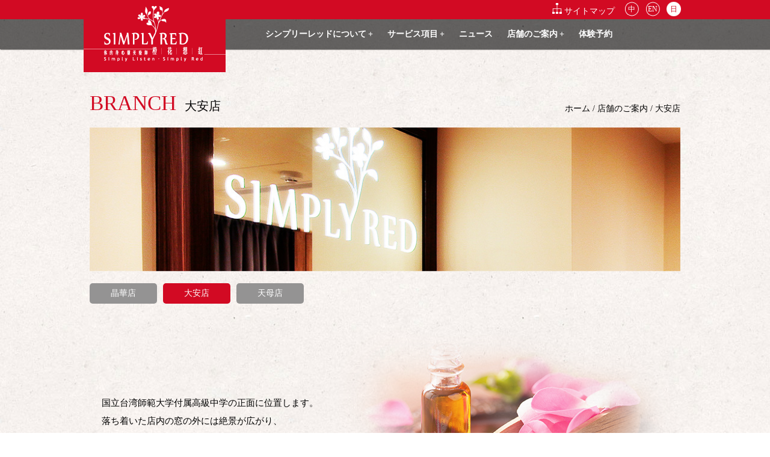

--- FILE ---
content_type: text/html; charset=UTF-8
request_url: https://www.simplyredspa.com/jap/stores/%E6%A9%99%E8%8A%B1%E6%83%B3%E7%B4%85%E5%A4%A7%E5%AE%89%E5%BA%97.html
body_size: 4618
content:
<!doctype html>
<html lang="ja">
<head>
<meta charset="UTF-8">
<meta name="viewport" content="width=device-width, initial-scale=1.0">
<meta http-equiv="X-UA-Compatible" content="IE=edge">
<title> 台北spaマッサージ館 – シンプリーレッドsimplyred大安店 </title>

<meta name="keywords" content="" />
<meta name="description" content="シンプリーレッドsimplyred大安店は、変化の激しい中にありながら、その本来の変わらぬ美しさがあります。場所は国立台湾師範大学付属高級中学の正面です（ローズマンション）。おすすめの台北SPAマッサージ館です。" />
<meta name="robots" content="all" />
<!-- Google Tag Manager -->
<script>(function(w,d,s,l,i){w[l]=w[l]||[];w[l].push({'gtm.start':
new Date().getTime(),event:'gtm.js'});var f=d.getElementsByTagName(s)[0],
j=d.createElement(s),dl=l!='dataLayer'?'&l='+l:'';j.async=true;j.src=
'https://www.googletagmanager.com/gtm.js?id='+i+dl;f.parentNode.insertBefore(j,f);
})(window,document,'script','dataLayer','GTM-PX8WF2B');</script>
<!-- End Google Tag Manager -->
<link rel="stylesheet" href="/jap/themes/simplyredspa/css/cms-index.css" type="text/css">
<link rel="stylesheet" href="/jap/themes/simplyredspa/css/cms-header.css" type="text/css">
<link rel="stylesheet" href="/jap/themes/simplyredspa/css/cms-footer.css" type="text/css">
<link type="text/css" rel="stylesheet" href="/jap/css/common.css" media="screen" />
<link type="text/css" rel="stylesheet" href="/jap/css/print.css" media="print" />
<script src="/jap/js/jquery/jquery-1.8.3.min.js" type="text/javascript"></script>
<script language="JavaScript" src="/jap/js/ws_main.js"></script>





<script type="text/javascript">
    var closeMiniCart;
    jQuery(function($){
        $("#cart-zone").hover(function(){
            clearTimeout(closeMiniCart);
            if(!$("#minicart").is(":visible") ){
                $.get("cart.php?func=ajax_cart_list",function(req){
                    $("#minicart").html(req).show();
                });
            }
        },function(){
             closeMiniCart = setTimeout(function(){
                $("#minicart").empty().hide();
             },1000);
        });
    });
</script>
<script> 
    if(typeof document.addEventListener !="undefined"){
        document.addEventListener("touchstart", function() { },false); 
    }
</script>
<script>
    jQ183 = jQuery.noConflict();
</script>

<link href='/jap/themes/simplyredspa/favicon.ico' rel='icon' type='image/x-icon'/>
<link rel="stylesheet" href="/jap/themes/simplyredspa/css/font-awesome/css/font-awesome.min.css">
<script type='text/javascript' src="/jap/themes/simplyredspa/js/jquery-2.1.0.min.js"></script>
<!--menuzord-->
<link href="/jap/themes/simplyredspa/js/menu/menuzord.css" type="text/css" rel="stylesheet">
<script type="text/javascript" src="/jap/themes/simplyredspa/js/menu/menuzord.js"></script>
<script type="text/javascript">
    jQuery(document).ready(function(){
        jQuery("#menuzord").menuzord({
            align: "left",animation: "zoom-in",
        });
    });
</script>
<!--rslides-->
<link rel="stylesheet" href="/jap/themes/simplyredspa/js/banner/responsiveslides.css">
<link rel="stylesheet" href="/jap/themes/simplyredspa/js/banner/themes.css">
<script src="/jap/themes/simplyredspa/js/banner/responsiveslides.min.js"></script>
<script>
    jQuery(function ($) {
        $("#slider1").responsiveSlides({
            auto: true,
            pager: true,
            nav: true,
            speed: 2500,
            namespace: "centered-btns",
        });
    });
</script>
<!--Tabs-->
<link type="text/css" rel="stylesheet" href="/jap/themes/simplyredspa/js/tabs/responsive-tabs.css" />
<link type="text/css" rel="stylesheet" href="/jap/themes/simplyredspa/js/tabs/style.css" />
<script src="/jap/themes/simplyredspa/js/tabs/jquery.responsiveTabs.js" type="text/javascript"></script>
<script type="text/javascript">
    jQuery(document).ready(function ($) {
        $('#horizontalTab').responsiveTabs({
            startCollapsed: 'accordion',
            collapsible: true,
            rotate: false
        });
    });
</script>
<!--Slick-->
<link type="text/css" rel="stylesheet" href="/jap/themes/simplyredspa/js/slick2/slick.css" />
<link type="text/css" rel="stylesheet" href="/jap/themes/simplyredspa/js/slick2/slick-theme.css" />
<script src="/jap/themes/simplyredspa/js/slick2/slick.js" type="text/javascript"></script>
<script type="text/javascript">
    jQuery(function($){
        $('.responsive').slick({
            dots: true,
            arrows: false,
            infinite: true,
            speed: 300,
            slidesToShow: 3,
            slidesToScroll: 1,
            responsive: [
                {
                    breakpoint: 860,
                    settings: {
                        slidesToShow: 3,
                        slidesToScroll: 3,
                        infinite: true,
                        dots: true
                    }
                },
                {
                    breakpoint: 650,
                    settings: {
                        slidesToShow: 2,
                        slidesToScroll: 2
                    }
                },
                {
                    breakpoint: 440,
                    settings: {
                        slidesToShow: 1,
                        slidesToScroll: 1
                    }
                }
            ]
        });
    });
</script>
<script type="text/javascript" src="/jap/themes/simplyredspa/js/btnPageTop.js"></script>

</head>

<body>
<!-- Google Tag Manager (noscript) -->
<noscript><iframe src="https://www.googletagmanager.com/ns.html?id=GTM-PX8WF2B"
height="0" width="0" style="display:none;visibility:hidden"></iframe></noscript>
<!-- End Google Tag Manager (noscript) -->
<div id="btnPageTop"></div>


<header>
<div class="headertop">

    <div class="headertopmain">

        <div class="logo"><a href="/jap/"><img src="/jap/themes/simplyredspa/images/logo.png" alt="シンプリーレッド台北spa会館" title="シンプリーレッド台北spa会館"></a></div>

        <div class="language">
                <a href="/" >中</a>
    <a href="/eng/" >EN</a>
    <span class='current'><a href="#" >日</a></span>

        </div>
    </div><!--headertopmain END-->


    <div class="menu_bg">
        <nav>
            <div id="menuzord" class="menuzord">
                <ul class="menuzord-menu">
                    <li><a href="/jap/aboutus.htm">シンプリーレッドについて</a>
                        <ul class="dropdown">
                            <li><a href="/jap/aboutus.htm">ブランドヒストリー</a></li>
                            <li><a href="/jap/aboutus/芳香療法.html">企業文化</a></li>
                            <li><a href="/jap/aboutus/橙花想紅spa.html">会社沿革</a></li>
                            <li><a href="/jap/aboutus/spa推薦.html">創業者</a></li>
                        </ul>
                    </li>

                    <li><a href="/jap/service.htm">サービス項目</a>
                        <ul class="dropdown">
                            <li><a href="/jap/service.htm">オリジナルスタンダード</a></li>
                            <li><a href="/jap/service/臉部保養.html">フェイスヒーリング</a></li>
                            <li><a href="/jap/service/體雕spa.html">ボディリラックス</a></li>
                            <li><a href="/jap/service/孕婦按摩.html">マタニティリラックス</a></li>
                            <li><a href="/jap/service/瘦身方法.html">シンプリー代謝・脂肪燃焼クラス</a></li>
                            <li><a href="/jap/service/kerstin-florian.html">Kerstin Florian</a></li>
                        </ul>
                    </li>

                    <li><a href="/jap/news.htm">ニュース</a></li>

                    <li><a href="/jap/stores.htm">店舗のご案内</a>
                        <ul class="dropdown">
                            <li><a href="/jap/stores/晶華旗艦店.html">晶華店</a></li>
                            <li><a href="/jap/stores/橙花想紅大安店.html">大安店</a></li>
                            <li><a href="/jap/stores/橙花想紅天母SOGO店.html">天母店</a></li>
                        </ul>
                    </li>
                    <!--<li><a href="/jap/experience.php">預約體驗</a></li>-->
                    <li><a href="https://www.funnow.com.tw/search?type=-1&keyword=%E6%A9%99%E8%8A%B1%E6%83%B3%E7%B4%85&location=%E5%8F%B0%E5%8C%97%E5%B8%82&lat=25.05973&lng=121.523146&sorting=distance" target="_blank">体験予約</a></li>
                    <li><span class="sitemap_menu"><img src="/jap/themes/simplyredspa/images/sitemap_icon.png" alt="sitemap"> <a href="/jap/sitemap.htm">サイトマップ</a></span></li>
                </ul>
            </div>
        </nav>

    </div>


</div><!--headertop END--></header>
<div id="content">


    <div class="content_header">
        <div class="in_title_zone"><div class="in_title">BRANCH</div> <h1>大安店</h1></div>
        <div class="path"><a href="/jap/" >ホーム</a> / 店舗のご案内 / 大安店</div>
    </div>


    <div class="banner">
        <div class="rslides_container">
            <ul class="rslides" id="slider1">
                <li><img src="/upload_files/banner/banner_branch01.jpg" alt="店舗のご案内" title="店舗のご案内"></li>

            </ul>
        </div>
    </div>

<div class="submenu" >
    <ul>
        <li ><a href="/jap/stores/晶華旗艦店.html">晶華店</a>
        </li>
        <li class='current'><a href="/jap/stores/橙花想紅大安店.html">大安店</a>
        </li>
        <li ><a href="/jap/stores/橙花想紅天母SOGO店.html">天母店</a>
        </li>
    </ul>
</div>

    <div id="content-box">
<div class="branch02_bg">
<div class="branch02_txt01"><br /><br /><br /><br />国立台湾師範大学付属高級中学の正面に位置します。<br />落ち着いた店内の窓の外には絶景が広がり、<br />台北のランドマークである101ビルが天に向かってそびえ立つのが見えます。<br /> そして都市の喧噪は窓の外に静かに置いておきましょう。<br />ここに来れば最高の静寂を享受でき、心も安らぎ、快適なひと時が過ごせます。<br /><br /><br /><br /></div>
</div>

<div class="slider responsive">
    <div class="stores-img"><div class="img"><img src="/upload_files/stores/2/da-an-1.jpg"/></div></div>
    <div class="stores-img"><div class="img"><img src="/upload_files/stores/2/da-an-2.jpg"/></div></div>
    <div class="stores-img"><div class="img"><img src="/upload_files/stores/2/da-an-3.jpg"/></div></div>
    <div class="stores-img"><div class="img"><img src="/upload_files/stores/2/da-an-4.jpg"/></div></div>
    <div class="stores-img"><div class="img"><img src="/upload_files/stores/2/da-an-5.jpg"/></div></div>
    <div class="stores-img"><div class="img"><img src="/upload_files/stores/2/da-an-6.jpg"/></div></div>
    <div class="stores-img"><div class="img"><img src="/upload_files/stores/2/da-an-7.jpg"/></div></div>
    <div class="stores-img"><div class="img"><img src="/upload_files/stores/2/da-an-8.jpg"/></div></div>
    <div class="stores-img"><div class="img"><img src="/upload_files/stores/2/da-an-9.jpg"/></div></div>
</div>

<div class="branch_logo"></div>


<div class="branch_info">

    <div class="branch_info_left">

        <span class="branch_info_title">大安店住所</span>
        <p>台北市大安区信義路三段162-33号8F（ローズマンション）</p>
        <br>


        <span class="branch_info_title">予約専用ダイヤル</span>
        <p>（02）2705-7799</p>
        <br>


        <span class="branch_info_title">營業時間</span>
        <p>11:00～21:00（月曜日から金曜日） 10:00～20:00（土曜日）</p>
<p>10:00～20:00（毎月最終日曜日）</p>
<p>定休日：日曜日（毎月最終日曜日は営業）</p>
<p>当店のサービス対象は女性のお客様のみです。ご了承ください。</p>


    </div><!--End branch_info_left-->


    <div class="branch_info_right">

        <span class="branch_info_title">交通アクセス</span>

        <p><span class="font_red">MRTのご利用：：</span></p>
<p>MRT大安駅3番出口から米国在台協会方面に徒歩約3分<br /><br /></p>
<p><span class="font_red">バスのご利用：：</span></p>
<p>* 「信義復興路口一」停留所から徒歩約2分（0東、20、22、22区、38、204、1503、信義幹線、信義幹線副、信義新幹線）</p>
<p>* 「大安高工」停留所からMRT3番出口方面に徒歩約4分（74、278、278区、685）</p>


    </div><!--End branch_info_right-->


    <div class="branch_map">
        <iframe src="https://www.google.com/maps/embed?pb=!1m18!1m12!1m3!1d3615.029384357331!2d121.53916531496876!3d25.03307684448245!2m3!1f0!2f0!3f0!3m2!1i1024!2i768!4f13.1!3m3!1m2!1s0x3442abd4bfe66adb%3A0x4e47674bf37b3273!2zMTA25Y-w5YyX5biC5aSn5a6J5Y2A5L-h576p6Lev5LiJ5q61MTYyLTMz6Jmf!5e0!3m2!1szh-TW!2stw!4v1471919206273" width="100%" height="270" frameborder="0" style="border:0" allowfullscreen></iframe>
    </div>


</div><!--End branch_info-->
    </div>

</div><!--content END-->


<footer>
    <div class="footer_content">
        <div class="footer_menu">
            <ul>
                <li><a href="/jap/contactus.htm">お問い合わせ</a> //</li>
            </ul>
        </div>
        <div class="footer_icon">
            <a href="https://www.funnow.com.tw/search?type=-1&keyword=%E6%A9%99%E8%8A%B1%E6%83%B3%E7%B4%85&location=%E5%8F%B0%E5%8C%97%E5%B8%82&lat=25.05973&lng=121.523146&sorting=distance" target="_blank"><img src="/jap/themes/simplyredspa/images/icon_reserve.png" alt="reserve"></a>
            <a href="http://simplyredspa.pixnet.net/blog" target="_blank"><img src="/jap/themes/simplyredspa/images/icon_pixnet.png" alt="pixnet"></a>
            <a href="https://www.youtube.com/channel/UC-_M05pF9aJHR_K4-2eE7vg" target="_blank"><img src="/jap/themes/simplyredspa/images/icon_youtube.png" alt="youtube"></a>
            <a href="https://www.facebook.com/Simplyredspa/" target="_blank"><img src="/jap/themes/simplyredspa/images/icon_fb.png" alt="fb"></a>
            <!-- <a href="#"><img src="/jap/themes/simplyredspa/images/icon_line.png" alt="line"></a> -->
            <a href="mailto:simplyredspa@gmail.com"><img src="/jap/themes/simplyredspa/images/icon_mail.png" alt="mail"></a>
        </div>
        <div class="copyright">Copyright  <a href="https://zh-tw.facebook.com/cheng25/" target="_blank">cingcheng Aesthetic Consultants Ltd.</a></div>
    </div>
</footer>


</body>
</html>






--- FILE ---
content_type: text/css
request_url: https://www.simplyredspa.com/jap/themes/simplyredspa/css/cms-index.css
body_size: 3554
content:
@charset "utf-8";
/* CSS Document */
body {
	font-family:"微軟正黑體";
	font-size:14px;
	background:url(../images/background.jpg) center top repeat;
}
img { border:0; max-width:100%; height:auto; }
.editor a {word-wrap: break-word;word-break: break-all;}
.table_scroll {overflow-x: auto;}

a {
	text-decoration:none;
	-webkit-transition: all 0.5s ease-out 0s;
	-moz-transition: all 0.5s ease 0s;
	transition: all 0.5s ease 0s;
	color:#FFF;
	}
a:hover {
	text-decoration:none;
}

* {
	margin:0;
	padding:0;
	list-style:none;
    -webkit-box-sizing: border-box; /* Safari/Chrome, other WebKit */
    -moz-box-sizing: border-box;    /* Firefox, other Gecko */
    box-sizing: border-box;         /* Opera/IE 8+ */
	}

.clearfix{
	clear:both;
}

.font_red{
	color:#d20b23;	
	}




#content{
	max-width:1002px;
	margin:0 auto;
	min-height:500px;
	padding: 120px 10px 0 10px;
}

.content_header{
	padding-bottom:20px;
	}
.content_header:after{
	content: "";
	clear: both;
	display: block;
	}
.in_title_zone{
	float: left;
	}


.in_title{
	display:inline-block;
	font-family:"Palatino Linotype";
	color:#d20a23;
	font-size:35px;
	}

h1{
	display:inline-block;
	font-weight:normal;
	font-size:20px;
	padding-left:10px;
	}

.path a{
	color:#000;
	}

.path{
	float:right;
	text-align:right;
	margin-top: 20px;	
	}
.path a{
	color:#000;
	}
.path a:hover{
	color:#d20a23;
	}

.banner{
	margin-bottom:20px;
	}


/*Service*/
.service_title{
	font-size:17px;
	font-weight:bold;
	margin:20px 0;
	}
.service_title img{
	vertical-align:middle;
	}
.service_title img:nth-of-type(1){
	padding-right:10px;
	}
.service_title img:nth-of-type(2){
	padding-left:10px;
	}

.service_circle_out{
	text-align:center;
	}
.service_circle{
	display:inline-block;
	vertical-align:top;
	text-align:center;
	max-width:230px;
	font-size:17px;
	margin:0 10px 20px 0;
	}


.service02pic{
	display:inline-block;
	vertical-align:top;
	max-width:230px;	
	}
.service02txt{
	display:inline-block;
	vertical-align:top;
	max-width:700px;
	margin-left:20px;
	}

.service03pic{
	display:inline-block;
	vertical-align:top;
	max-width:450px;	
	}
.service03txt{
	display:inline-block;
	vertical-align:top;
	max-width:500px;
	margin-left:20px;
	}
.service03font{
	color:#d20a23;
	font-size:22px;	
	}

.service04bg{
	background:url(../images/service04bg.png) center top no-repeat;
	padding-bottom:330px;
	}
.service04txt{
	max-width:550px;
	text-align:justify;
	}

.service04_note{
	padding: 10px 0 0 62px;
}

.service_show{
	display:none;
	}


/*Service Table*/
.service_table{
	background-color:rgba(0, 0, 0, 0.05);
	padding:10px 20px;
	}
	
.service_table_title{
	padding-left:18px;
	}

.service_table td, .service_table th{
	border-bottom:1px dashed #b7b6b6;
	padding:5px 0;
	}	
	
.service_table th{
	font-weight:normal;
	text-align:left;
	color:#e03046;
	text-align:justify;
	vertical-align:top;
	}
.service_table td{
	padding-right:10px;
	}


.service03_table{
	background-color:rgba(0, 0, 0, 0.05);
	padding:10px 60px;
	}
.service03_table td, .service03_table th{
	border-bottom:1px dashed #b7b6b6;
	padding:5px 0;
	}		
.service03_table th{
	font-weight:normal;
	text-align:left;
	color:#e03046;
	text-align:justify;
	vertical-align:top;
	}
.service03_table td{
	padding-right:70px;
	}


.service04_table{
	background-color:rgba(0, 0, 0, 0.05);
	padding:10px 60px;
	}
.service04_table td, .service04_table th{
	border-bottom:1px dashed #b7b6b6;
	vertical-align:top;
	padding:5px 0;
	}		
.service04_table th{
	font-weight:normal;
	text-align:left;
	color:#e03046;
	text-align:justify;
	}
.service04_table td{
	padding-right:70px;
	}


.service05_table{
	background-color:rgba(0, 0, 0, 0.05);
	padding:10px 30px;
	}
.service05_table td, .service05_table th{
	border-bottom:1px dashed #b7b6b6;
	vertical-align:top;
	padding:5px 0;
	}		
.service05_table th{
	font-weight:normal;
	text-align:left;
	color:#e03046;
	text-align:justify;
	}
.service05_table td{
	padding-right:50px;
	}


.service06_bg{
	background:url(../images/service06_pic2.png) left -30px no-repeat;
	}

.service06_table{
	background-color:rgba(0, 0, 0, 0.05);
	padding:10px 30px;
	}
.service06_table td, .service06_table th{
	border-bottom:1px dashed #b7b6b6;
	vertical-align:top;
	padding:5px 0;
	}		
.service06_table th{
	font-weight:normal;
	text-align:left;
	color:#e03046;
	text-align:justify;
	}
.service06_table td{
	padding-right:50px;
	}

.service06_note{
	padding: 10px 0 0 33px;
}


/*Branch*/

.branch01_bg{
	background:url(../images/branch01_bg.png) left top no-repeat;
	}
.branch01_bg:after{
	content:"";
	display:block;
	clear:both;
	}
.branch01_txt01{
	float:left;
	margin:20px 0 0 30px;
	}
.branch01_txt02{
	float:right;
	margin:330px 30px 0 0;
	padding-bottom:50px;
	}


.branch02_bg{
	background:url(../images/branch02_bg.png) right top no-repeat;
	}
.branch02_txt01{
	max-width:550px;
	margin:20px 0 30px 20px;
	}


.branch03_bg{
	background:url(../images/branch03_bg.png) right -150px no-repeat;
	}
.branch03_txt01{
	margin:20px 0 30px 20px;
	}


.branch04_bg{
	background:url(../images/branch04_bg.png) right -50px no-repeat;
	}
.branch04_txt01{
	margin:20px 0 30px 20px;
	}

.branch05_bg{
	background:url(../images/branch05_bg.png) left top no-repeat;
	}
.branch05_bg:after{
	content:"";
	display:block;
	clear:both;
	}	
.branch05_txt01{
	margin:20px 0 0 30px;
	}
.branch05_txt02{
	float:right;
	margin:20px 100px 0 0;
	padding-bottom:30px;
	}


.branch06_bg{
	background:url(../images/branch06_bg.png) -50px -80px no-repeat;
	}
.branch06_bg:after{
	content:"";
	display:block;
	clear:both;
	}	
.branch06_txt01{
	margin:20px 0 0 30px;
	}
.branch06_txt02{
	float:right;
	margin:50px 0 50px 0;
	}


.branch_logo{
	background:url(../images/branch_logo.png) center top no-repeat;
	border-bottom:1px solid #ce0d25;
	padding:32px 0;
	margin:60px 0 30px 0;
	}

.branch_info_title{
	padding:3px 10px;
	color:#FFF;
	background-color:#d20b23;
	}

.branch_info_left{
	display:inline-block;
	vertical-align:top;
	width:49%;
	margin-bottom:20px;
	}
.branch_info_right{
	display:inline-block;
	vertical-align:top;
	width:50%;
	margin-bottom:20px;
	}

.branch_info_left04{
	display:inline-block;
	vertical-align:top;
	width:29%;
	margin-bottom:20px;
	}
.branch_info_right04{
	display:inline-block;
	vertical-align:top;
	width:70%;
	margin-bottom:20px;
	}

.branch_map{
	border:1px solid #ccc;
	}



/*About*/
.about02_bg01{
	background:url(../images/about02_bg01.png) right top no-repeat;
	line-height:37px;
	text-align:justify;
	}
.about02_bg02{
	background:url(../images/about02_bg02.png) left -100px no-repeat;	
	text-align:justify;
	margin:20px 0 0 0;
	}	
.about02_title{
	color:#d20a23;
	font-size:20px;		
	}
.about02_txt01{
	max-width:550px;
	padding:50px 0 0 0;		
	}

.about02_txt03{
	max-width:550px;
	margin:0 0 0 420px;
	line-height:37px;
	}


.about03_txt01{
	display:inline-block;
	vertical-align:top;	
	padding:30px 0 0 0;
	}
.about03_pic{
	display:inline-block;
	vertical-align:top;
	margin-left:20px;
	}



.about04_pic01{
	display:inline-block;
	vertical-align:top;
	}
.about04_txt01{
	display:inline-block;
	vertical-align:top;
	margin:50px 0 0 0;
	}

.about04_txt02{
	display:inline-block;
	vertical-align:top;
	margin:70px 20px 0 0;
	max-width:450px;
	text-align:justify;
	}
.about04_pic02{
	display:inline-block;
	vertical-align:top;
	}

.submenu{}
.submenu:after{content:'';display:block;clear:both}
.submenu ul{}
.submenu ul li{
	float:left;
	padding:8px 35px;
	margin: 0 10px 10px 0;
	background-color: #949393;
	border-radius: 5px;
	/*width: 168px;*/
    text-align: center;
	}
.submenu ul li.current{
	background-color: #d20a23;
	}	
.submenu ul li a{color:#fff}

#content-box{
	line-height: 30px;
	font-size: 15px;
	margin-bottom: 50px;
}



/*MEMBER*/

.member_edit_zone{
	margin-bottom:20px;
	}

.member_left{
	background:url(../images/flower.png) center top no-repeat;
	display:inline-block;
	vertical-align:top;
	width:49%;
	text-align:center;
	padding:70px 0 0 0;
	margin-bottom:50px;
	}

.member_right{
	background:url(../images/flower.png) center top no-repeat;
	display:inline-block;
	vertical-align:top;
	width:49%;
	text-align:center;
	padding:70px 0 0 0;
	margin-bottom:50px;
	}

.member_bg{
	background:url(../images/flower.png) center bottom no-repeat;
	padding-bottom:70px;
	}


.member_left input{
	padding:9px 10px;
	margin-bottom:10px;
	background:none;
	border:2px solid #c5c2bf;
	}
.member_btn{
	background-color:#d20a23;
	max-width:150px;
	padding:7px 0;
	border-radius:20px;
	margin:0 auto;
	color:#fff;
	}

.member_forget_pw{
	text-decoration:underline;
	margin-bottom:10px;
	}
.member_forget_pw a{
	color:#9f9f9f;
	}


.member_right_txt{
	font-size:17px;
	line-height:37px;
	margin-bottom:22px;
	}

.member_zone{
	font-size:17px;
	line-height:35px;
	}
.member_title{
	color:#d20b23;
	font-size:23px;
	font-weight:bold;
	margin:10px 0 20px 0;
	}
.member_title img{
	vertical-align:middle;
	margin-right:10px;
	}	
.member_box{
	width:20px;
	height:20px;
	}
.member_zone input{
	padding:5px 10px;
	background:none;
	border:2px solid #c5c2bf;
	font-family:"微軟正黑體";
	font-size:17px;	
	}

.member_zone select{
	padding:4px 10px;
	margin-bottom:10px;
	font-family:"微軟正黑體";
	font-size:17px;
	width:100px;
	background:none;
	border:2px solid #c5c2bf;
	}



.member_field{
	display:inline-block;
	vertical-align:top;
	margin:10px 20px 10px 0;
	}

.member_input_width{
	width:500px;
	}

.consent_zone{
	height:200px;
	overflow-y:scroll;
	font-size: 13px;
	line-height: 22px;
	}
.consent_zone ul{
	padding-left:20px;
	}
.consent_zone li{
	margin-bottom:20px;
	list-style:disc;
	list-style-position:outside;
	}

.member_agree{
	color:#d20b23;
	margin:10px 0;
	}
.register_btn{
	background-color:#d20a23;
	text-align:center;
	margin-bottom:30px;
	max-width:150px;
	padding:0 0;
	border-radius:20px;
	color:#fff;
	}
span.member_note{font-size: 12px;color:red;padding:0 10px}
#recaptcha-zone{text-align:center;}
#recaptcha-zone .g-recaptcha{display:inline-block}

#contact-zone:after{content:'';display:block;clear:both}


.contact_form{
	display: inline-block;
	vertical-align: top;
	max-width: 420px;
	}
.contact_pic{
	display: inline-block;
	vertical-align: top;
	}

/*EXPERIENCE*/

.experience_edit_zone a{
	color: #000;
}

.experience_edit_photo{
	display: inline-block;
	vertical-align: top;
}
.experience_edit_txt{
	display: inline-block;
	vertical-align: top;
	margin-top: 10px;
	line-height: 37px;
}

.experience_title{
	color:#d20b23;
	font-size:23px;
	font-weight:bold;
	margin:30px 0 20px 0;
	}
.experience_title img{
	vertical-align:middle;
	margin-right:10px;
	}	

.experience_zone {
    line-height: 37px;
    font-size: 17px;
}

.experience_zone input {
    padding: 8px 10px;
    background: none;
    border: 2px solid #c5c2bf;
}

.experience_zone input[type=text] {
	width: 230px;
}

.experience_zone select {
    padding: 6px 10px;
    background: none;
    border: 2px solid #c5c2bf;
    font-size: 17px;
    font-family:"微軟正黑體";
    max-width: 100%;
}

.experience_zone textarea {
    padding: 8px 10px;
    background: none;
    border: 2px solid #c5c2bf;
    width: 85%;
    min-height: 200px;
}

.experience_field{
	display: inline-block;
	vertical-align: top;
	margin-right: 50px;	
}

.experience_btn{
	background-color:#d20a23;
	text-align:center;
	margin-bottom:30px;
	max-width:150px;
	padding:0 0;
	border-radius:20px;
	color:#fff;
	}

.experience_font{
	color: #d20b23;
	font-weight: bold;
}

#know_us_from_other_extend{display:none}


.member_center_table li{
	border-bottom: 1px dashed #bababa;
	padding: 10px 0;
}

.news-title{
	color: #d20b23;
	font-weight: bold;
}
.news-date{
	font-size: 12px;
	color: #bababa;
}
.news_show a{
	color: #000;
}



/*RECRUIT*/
.recruit_zone{
	position:relative;
	font-size:15px;
	line-height:35px;
	padding-bottom:50px;
	}
.recruit_pic{
	position:absolute;
	right:0;
	top:0;
	}
.recruit_txt{
	border-bottom:1px dashed #8d8d8d;
	padding-bottom:20px;
	}

.job_list{
	border-bottom:1px dashed #8d8d8d;
	padding:10px 0;
	}
.job_title_zone{
	display:inline-block;
	vertical-align:middle;
	}
.job_title{
    color: #d20b23;
    font-size: 23px;
    font-weight: bold;
}
.job_title img{
	vertical-align:middle;
}

.job_txt{
	display:inline-block;
	vertical-align:middle;
	padding-left:20px;
	}
.recruit_note {
	margin-top:10px;
	}
.recruit_note a{
    color: #d20b23;
	}



.recruit_title{
    color: #d20b23;
    font-size: 23px;
    font-weight: bold;
}
.recruit_title img{
	vertical-align:middle;
	}
.recruit_content{
	margin:20px 0;
	}
.recruit_dot{
	margin-left:20px;
	}
.recruit_dot li{
	list-style: disc;
	}

.recruit_info{
	display:inline-block;
	vertical-align:top;
	margin:0 0 30px 0;
	min-width:300px;
	}



/*HISTORY*/
.fl{
	float:left;
	}
.fr{
	float:right;
	}	
.history_zone{
	font-size:15px;
	margin-top: 30px;
	}
.history_list{
	margin-bottom:100px;
	}
.history_list:after{
	content:"";
	clear:both;
	display:block;
	}		
.history_title {
    background-color: #d20a23;
    color: #fff;
    border-radius: 20px;
	max-width:150px;
	text-align:center;
	margin-bottom:10px;
}
.history_txt{
	width:450px;
	}
.history_txt table, .history_txt p{
	line-height:30px;
	}
.history_txt table td{
	vertical-align:top;
	}	
.history_pic{
	}
.history_content{
	float:right;
	}


.history_zone2{
	margin:30px 0 130px 0;
	}
.history_title2 {
    background-color: #d20a23;
    color: #fff;
    padding: 5px 30px;
    border-radius: 20px;
	max-width:150px;
	text-align:center;
	margin:0 auto;
	line-height: 20px;
}

.history_table{
	text-align:left;
	font-size:15px;
	line-height:32px;
	max-width: 582px;
    margin: 0 auto;	
	}
.history_table th{
	vertical-align:top;
	color:#d20a23;
	padding-right:5px;
	}	
.slick-slide p{
	font-size: 15px;
	}



/*stores*/
.stores-img{position: relative}
.stores-img:before{content:'';display:block;padding-top:100%}
.stores-img .img{position: absolute;top:5px;right:5px;bottom:5px;left:5px;font-size: 0;text-align: center}
.stores-img .img:before{content:'';display:inline-block;width:0;height: 100%;vertical-align: middle}
.stores-img .img img{max-width:100%;max-height:100%;vertical-align: middle;display: inline-block}



.video1{
	max-width: 500px;
}


/*RESPONSIVE*/

@media only screen and (max-width:996px) {
	.branch01_bg{ background:none;}
	.branch01_txt01{ float:none;}
	.branch01_txt02{ float:none; margin: 20px 0 0 30px;}
}


@media only screen and (max-width:960px) {
	.in_title_zone{ float: none; }
	.path{ float: none; text-align: left; }
}


@media only screen and (max-width:950px) {
	.branch05_bg{ background:none;}
	.branch05_txt01{ margin:0;}
	.branch05_txt02{ float:none; margin: 20px 0 0 0;}
}

@media only screen and (max-width:990px) {
	.service_table th, .service_table td{ display:block;}
	.service03_table th, .service03_table td{ display:block;}
	.service04_table th, .service04_table td{ display:block;}
	.service05_table th, .service05_table td{ display:block;}
	.service06_table th, .service06_table td{ display:block;}
	.service03_table { padding:10px 20px; }
	.service_hide { display:none;}
	.service02pic{ display:none;}
	.service02txt{ margin-left:0;}
	.service04_table{ padding:10px 30px;}	
	.service04_table td{ padding-right:0;}
	.service05_table td{ padding-right:0;}
	.service_show{ display:inline;}
}



@media only screen and (max-width:890px) {
	.service04bg{ background:none; padding-bottom:10px;}
	.service04txt{ max-width:100%;}
}


@media only screen and (max-width:860px) {
	.branch02_bg{ background:none;}
	.about02_bg01{ background:none;}
	.about02_txt01{ max-width:100%; padding:0;}
	.about02_bg02{ background:none;}
	.about02_txt03{ max-width:100%; margin:0;}
	.about04_txt01{ margin:0;}
	.about04_txt02{ margin: 20px 0 0 0; max-width:100%;}
}


@media only screen and (max-width:830px) {
	.recruit_pic{ display:none;}

}


@media only screen and (max-width:800px) {
	.branch06_bg{ background:none;}
	.branch06_txt01{ margin: 0;}
	.branch06_txt02{ float:none; margin: 30px 0 30px 0;}
	.about03_txt01{ padding:0;}
	.about03_pic{ margin-left:0;}
}


@media only screen and (max-width:760px) {
	.member_left, .member_right { display:block; width:100%;}
}


@media only screen and (max-width:680px) {
	.branch03_bg{ background:none;}
}

@media only screen and (max-width:480px) {
	.path{ float:none; text-align:left;}
	.branch01_txt01{ margin: 0;}
	.branch01_txt02{ margin: 20px 0 0 0;}
	.branch_info_left{ width:100%;}
	.branch_info_right{ width:100%;}
	.branch_info_left04{ width:100%;}
	.branch_info_right04{ width:100%;}	
	.branch02_txt01{ margin: 0 0 30px 0;}
	.branch03_txt01{ margin:0 0 30px 0;}
	.branch04_bg{ background:none;}
	.branch04_txt01{ margin:0 0 30px 0;}
	.member_input_width{ width:100%;}
	.history_txt { width: 100%;}
	.history_content{ float:none;}		
}

@media only screen and (max-width:360px) {
	.recruit_info{ min-width:auto;}
}

@media only screen and (max-width:350px) {
	.experience_zone select { width: 280px;}
}


--- FILE ---
content_type: text/css
request_url: https://www.simplyredspa.com/jap/themes/simplyredspa/css/cms-header.css
body_size: 603
content:
@charset "utf-8";
/* CSS Document */


header{
}

header .headertop{
	background:#d20a23;
	position:relative;
}
header .headertopmain{
    max-width:1002px;
	height:32px;
	margin:0 auto;
	position:relative;
	font-size:13px;
	padding:7px;
}
.headertopmain .logo{
	width:236px;
	height:120px;
	position:absolute;
	left:0px;
	top:0px;
	background:#d20a23;
	z-index:200;
}

.headertopmain .language{
	float:right;
	font-weight:normal;
}
.headertopmain .language a{
	width:25px;
	height:25px;
	margin-left:2px;
	font-size:12px;
	padding:8px;
	background:url(../images/lan_a.png) no-repeat center center;
	text-align:center;
}
.headertopmain .language a:hover{
	color:#d20a23;
	background:url(../images/lan_b.png) no-repeat center center;
	text-align:center;
}

.headertopmain .language .current a{
	color:#d20a23;
	background:url(../images/lan_b.png) no-repeat center center;
	text-align:center;
}


.sitemap_menu{
	position:absolute;
	top: -27px;
    right: 119px;
	}




.menu_bg{
	position:absolute;
	z-index:99;
	width:100%;
	background:rgba(0%, 0%, 0%, 0.6);
	box-shadow:1px 1px 1px rgba(0%,0%,0%,0.4);
}
nav{
	max-width:1002px;
	margin:0 auto;
	width:100%;
	padding-left: 280px;
}










@media only screen and (max-width:990px) {
	nav{ padding-left: 0px; }
	.sitemap_menu{
		position:static;
		}
	.sitemap_menu img{
		display:none;
		}
	.sitemap_menu a{
		display:block;
		padding:12px 20px;
		}				
	.headertopmain .logo{
		width:160px;
		height:78px;
		position:absolute;
		left:0px;
		top:0px;
		background:#d20a23;
	}	
}




@media only screen and (max-width:3320px) {



}







--- FILE ---
content_type: text/css
request_url: https://www.simplyredspa.com/jap/themes/simplyredspa/css/cms-footer.css
body_size: 441
content:
@charset "utf-8";
/* CSS Document */

#btnPageTop {
	position: fixed;
    right: 30px;
    bottom: -100px;
    z-index: 9999;
	cursor:pointer;
	background:url(../images/gotop.png) no-repeat;
	width:106px;
	height:52px;
}


footer{
	background:#d20a23;
	padding:20px 0;
	color:#FFF;
	font-size:17px;
}
.footer_content{
	max-width:1002px;
	margin:0 auto;
	padding:0 20px;
	position:relative;
}

.footer_menu li{
	display:inline-block;
	padding-bottom:20px;
}


.footer_icon {
	position:absolute;
	top:0px;
	right:10px;
}
.footer_icon img{
	padding-right:10px;
}

.copyright{
	font-size:12px;
}

@media only screen and (max-width:1020px) {
	#btnPageTop{ display:none;}
}

@media only screen and (max-width:730px) {
	.footer_icon { position:static;}
	.copyright{ margin-top:10px;}
}

@media only screen and (max-width:360px) {
	.footer_icon img{ padding-right:0;}
}

--- FILE ---
content_type: text/css
request_url: https://www.simplyredspa.com/jap/themes/simplyredspa/js/menu/menuzord.css
body_size: 2091
content:
@import url(http://fonts.googleapis.com/css?family=Open+Sans:300,400,600,700);
.menuzord, .menuzord * {
	/*font-family: 'Open Sans', sans-serif;*/
	box-sizing: border-box;
	-moz-box-sizing: border-box;
	-webkit-box-sizing: border-box
}
.menuzord {
	width: 100%;
	padding: 0 10px;
	float: left;
	position: relative;
}
.menuzord a {
	-o-transition: color .3s linear, background .3s linear;
	-moz-transition: color .3s linear, background .3s linear;
	-webkit-transition: color .3s linear, background .3s linear;
	transition: color .3s linear, background .3s linear
}
.menuzord-menu.scrollable>.scrollable-fix {
	display: none
}
.menuzord-brand {
	margin: 18px 30px 0 0;
	float: left;
	color: #666;
	text-decoration: none;
	font-size: 24px;
	font-weight: 600;
	line-height: 1.3;
	cursor: pointer
}
.menuzord-menu {
	margin: 0;
	padding: 0;
	float: left;
	list-style: none
}
.menuzord-menu.menuzord-right {
	float: right
}
.menuzord-menu>li {
	display: inline-block;
	float: left
}
.menuzord-menu>li>a {
	padding: 15px 12px;
	display: inline-block;
	text-decoration: none;
	font-size: 14px;
	font-weight: 600;
	color: #fff;
	outline: 0;
	line-height: 1.42857143;
	-webkit-tap-highlight-color: transparent;
	font-family:"微軟正黑體";
}
.menuzord-menu>li.active>a, .menuzord-menu>li:hover>a {
	color: #fff
}
.menuzord-menu ul.dropdown, .menuzord-menu ul.dropdown li ul.dropdown {
	list-style: none;
	margin: 0;
	padding: 0;
	display: none;
	position: absolute;
	z-index: 99;
	min-width: 180px;
	white-space: nowrap;
	background: rgba(0,0,0,0.5);
	-webkit-background: rgba(0,0,0,0.5);
	-moz-background: rgba(0,0,0,0.5);
}
.menuzord-menu ul.dropdown li ul.dropdown {
	left: 100%
}
.menuzord-menu ul.dropdown li {
	clear: both;
	width: 100%;
	border: 0;
	position: relative
}
.menuzord-menu ul.dropdown li a {
	width: 100%;
	background: 0 0;
	padding: 15px 25px 15px 22px;
	color: #fff;
	text-decoration: none;
	display: inline-block;
	float: left;
	clear: both;
	position: relative;
	outline: 0;
	-o-transition: padding .2s linear;
	-moz-transition: padding .2s linear;
	-webkit-transition: padding .2s linear;
	transition: padding .2s linear
}
.menuzord-menu ul.dropdown li:hover>a {
	padding-left: 28px;
	padding-right: 19px;
	color: #000;
	background: #fff;
}
.menuzord-menu ul.dropdown.dropdown-left {
	left: none
}
.menuzord-menu ul.dropdown li ul.dropdown.dropdown-left {
	left: -100%
}
.menuzord-menu li .indicator {
	margin-left: 3px
}
.menuzord-menu li ul.dropdown li .indicator {
	position: absolute;
	top: 8px;
	right: 10px;
	font-size: 15px
}
.menuzord-menu>li>.megamenu {
	width: 100%;
	padding: 20px 30px;
	left: 0;
	position: absolute;
	display: none;
	z-index: 99;
	border-top: solid 1px #f0f0f0;
	background: #fff
}
.menuzord-menu>li>.megamenu.megamenu-half-width {
	width: 50%;
	left: auto
}
.menuzord-menu>li>.megamenu.megamenu-quarter-width {
	width: 25%;
	left: auto
}
.menuzord-menu>li>.megamenu .megamenu-row {
	width: 100%;
	margin-top: 15px
}
.menuzord-menu>li>.megamenu .megamenu-row:first-child {
	margin-top: 0
}
.menuzord-menu>li>.megamenu .megamenu-row:after, .menuzord-menu>li>.megamenu .megamenu-row:before {
	display: table;
	content: "";
	line-height: 0
}
.menuzord-menu>li>.megamenu .megamenu-row:after {
	clear: both
}
.menuzord-menu>li>.megamenu .megamenu-row .col1, .menuzord-menu>li>.megamenu .megamenu-row .col10, .menuzord-menu>li>.megamenu .megamenu-row .col11, .menuzord-menu>li>.megamenu .megamenu-row .col12, .menuzord-menu>li>.megamenu .megamenu-row .col2, .menuzord-menu>li>.megamenu .megamenu-row .col3, .menuzord-menu>li>.megamenu .megamenu-row .col4, .menuzord-menu>li>.megamenu .megamenu-row .col5, .menuzord-menu>li>.megamenu .megamenu-row .col6, .menuzord-menu>li>.megamenu .megamenu-row .col7, .menuzord-menu>li>.megamenu .megamenu-row .col8, .menuzord-menu>li>.megamenu .megamenu-row .col9 {
	display: block;
	min-height: 20px;
	float: left;
	margin-left: 3%
}
.menuzord-menu>li>.megamenu .megamenu-row [class*=col]:first-child {
	margin-left: 0
}
.menuzord-menu>li>.megamenu .megamenu-row .col1 {
	width: 5.583333333333%
}
.menuzord-menu>li>.megamenu .megamenu-row .col2 {
	width: 14.166666666666%
}
.menuzord-menu>li>.megamenu .megamenu-row .col3 {
	width: 22.75%
}
.menuzord-menu>li>.megamenu .megamenu-row .col4 {
	width: 31.333333333333%
}
.menuzord-menu>li>.megamenu .megamenu-row .col5 {
	width: 39.916666666667%
}
.menuzord-menu>li>.megamenu .megamenu-row .col6 {
	width: 48.5%
}
.menuzord-menu>li>.megamenu .megamenu-row .col7 {
	width: 57.083333333333%
}
.menuzord-menu>li>.megamenu .megamenu-row .col8 {
	width: 65.666666666667%
}
.menuzord-menu>li>.megamenu .megamenu-row .col9 {
	width: 74.25%
}
.menuzord-menu>li>.megamenu .megamenu-row .col10 {
	width: 82.833333333334%
}
.menuzord-menu>li>.megamenu .megamenu-row .col11 {
	width: 91.416666666667%
}
.menuzord-menu>li>.megamenu .megamenu-row .col12 {
	width: 100%
}
.menuzord .showhide {
	width: 60px;
	height: 46px;
	padding: 13px 0 0;
	display: none;
	float: right;
	text-decoration: none;
	outline: 0;
	-webkit-tap-highlight-color: transparent
}
.menuzord .showhide em {
	width: 20px;
	height: 3px;
	margin: 3.5px 20px 0;
	float: right;
	background: #fff
}
.menuzord-menu>li>a>i {
	margin: 0 5px 0 0;
	font-size: 18px;
	float: left;
	line-height: 20px;
	font-family: FontAwesome
}
.menuzord-menu>li.search form {
	float: left;
	padding: 22px 16px 17px
}
.menuzord-menu>li.search form input[type=text] {
	width: 160px;
	padding: 5px 10px;
	font-family: 'Open Sans', sans-serif;
	border: none;
	background: #f0f0f0;
	border-radius: 2px;
	outline: 0;
	-o-transition: width 1s ease-out;
	-moz-transition: width 1s ease-out;
	-webkit-transition: width 1s ease-out;
	transition: width 1s ease-out
}
.menuzord-menu>li.search form:hover input[type=text] {
	width: 160px
}
.menuzord-tabs {
	width: 100%;
	float: left
}
.menuzord-tabs-nav {
	width: 20%;
	margin: 0;
	padding: 0;
	float: left;
	list-style: none
}
.menuzord-tabs-nav>li>a {
	width: 100%;
	padding: 7px 16px;
	float: left;
	font-size: 13px;
	text-decoration: none;
	color: #666;
	border: 1px solid #f0f0f0;
	outline: 0
}
.menuzord-tabs-nav li.active a, .menuzord-tabs-nav li:hover a {
	background: #f0f0f0
}
.menuzord-tabs-content {
	width: 80%;
	min-height: 30px;
	padding: 20px;
	float: right;
	display: none;
	font-size: 13px;
	border: 1px solid #f0f0f0
}
.menuzord-tabs-content.active {
	display: block
}
.menuzord.blue .menuzord-menu ul.dropdown li:hover>a, .menuzord.blue .menuzord-menu>li.active>a, .menuzord.blue .menuzord-menu>li:hover>a {
	color: #4A89DC
}
.menuzord.green .menuzord-menu ul.dropdown li:hover>a, .menuzord.green .menuzord-menu>li.active>a, .menuzord.green .menuzord-menu>li:hover>a {
	color: #37BC9B
}
.menuzord.red .menuzord-menu ul.dropdown li:hover>a, .menuzord.red .menuzord-menu>li.active>a, .menuzord.red .menuzord-menu>li:hover>a {
	color: #E9573F
}
.menuzord.orange .menuzord-menu ul.dropdown li:hover>a, .menuzord.orange .menuzord-menu>li.active>a, .menuzord.orange .menuzord-menu>li:hover>a {
	color: #ff670f
}
.menuzord.yellow .menuzord-menu ul.dropdown li:hover>a, .menuzord.yellow .menuzord-menu>li.active>a, .menuzord.yellow .menuzord-menu>li:hover>a {
	color: #F6BB42
}
.menuzord.purple .menuzord-menu ul.dropdown li:hover>a, .menuzord.purple .menuzord-menu>li.active>a, .menuzord.purple .menuzord-menu>li:hover>a {
	color: #967ADC
}
.menuzord.pink .menuzord-menu ul.dropdown li:hover>a, .menuzord.pink .menuzord-menu>li.active>a, .menuzord.pink .menuzord-menu>li:hover>a {
	color: #D770AD
}
 @media (max-width:990px) {
.menuzord-responsive.menuzord {
	padding: 0
}
.menuzord-responsive .menuzord-brand {
	margin: 8px 30px 10px 20px;
	font-size: 20px;
	line-height: 1.55
}
.menuzord-responsive .showhide {
	margin: 0
}
.menuzord-responsive .menuzord-menu {
	width: 100%;
	float: left!important;
	background-color: #d20a23;
}
.menuzord-responsive .menuzord-menu.scrollable {
	overflow-y: auto;
	-webkit-overflow-scrolling: touch
}
.menuzord-responsive .menuzord-menu.scrollable>.scrollable-fix {
	display: block
}
.menuzord-responsive .menuzord-menu>li {
	width: 100%;
	display: block;
	position: relative
}
.menuzord-responsive .menuzord-menu>li>a {
	width: 100%;
	padding: 12px 20px;
	display: block;
	border-bottom: solid 1px #f0f0f0;
	color: #fff;
}
.menuzord-responsive .menuzord-menu>li:first-child>a {
	border-top: solid 1px #f0f0f0
}
.menuzord-responsive .menuzord-menu ul.dropdown, .menuzord-responsive .menuzord-menu ul.dropdown li ul.dropdown {
	width: 100%;
	left: 0;
	position: static;
	border: none;
	background: #a20e12;
	float: left
}
.menuzord-responsive .menuzord-menu ul.dropdown li {
	position: relative
}
.menuzord-responsive .menuzord-menu ul.dropdown li a {
	border-bottom: solid 1px #f0f0f0
}
.menuzord-responsive .menuzord-menu.menuzord-indented>li>ul.dropdown>li>a {
	padding-left: 40px!important
}
.menuzord-responsive .menuzord-menu.menuzord-indented>li>ul.dropdown>li>ul.dropdown>li>a {
	padding-left: 60px!important
}
.menuzord-responsive .menuzord-menu.menuzord-indented>li>ul.dropdown>li>ul.dropdown>li>ul.dropdown>li>a {
	padding-left: 80px!important
}
.menuzord-responsive .menuzord-menu.menuzord-indented>li>ul.dropdown>li:hover>a {
	padding-left: 50px!important
}
.menuzord-responsive .menuzord-menu.menuzord-indented>li>ul.dropdown>li>ul.dropdown>li:hover>a {
	padding-left: 70px!important
}
.menuzord-responsive .menuzord-menu.menuzord-indented>li>ul.dropdown>li>ul.dropdown>li>ul.dropdown>li:hover>a {
	padding-left: 90px!important
}
.menuzord-responsive .menuzord-menu li .indicator {
	width: 60px;
	height: 45px;
	position: absolute;
	right: 0;
	top: 0;
	font-size: 22px;
	text-align: center;
	line-height: 43px;
	border-left: solid 1px #f5f5f5
}
.menuzord-responsive .menuzord-menu li ul.dropdown li .indicator {
	height: 38px;
	right: 0;
	top: 0;
	font-size: 18px;
	line-height: 36px
}
.menuzord-responsive .menuzord-menu>li>.megamenu {
	width: 100%!important;
	left: 0!important;
	position: static;
	border-top: none;
	border-bottom: solid 1px #f0f0f0
}
.menuzord-responsive .menuzord-menu>li>.megamenu .megamenu-row [class*=col] {
	float: none;
	display: block;
	width: 100%!important;
	margin-left: 0;
	margin-top: 15px
}
.menuzord-responsive .menuzord-menu>li>.megamenu .megamenu-row, .menuzord-responsive .menuzord-menu>li>.megamenu .megamenu-row:first-child [class*=col]:first-child {
	margin-top: 0
}
.menuzord-responsive .menuzord-menu>li.search form {
	width: 100%;
	margin: 4px 0;
	padding: 10px 16px!important
}
.menuzord-responsive .menuzord-menu>li.search form input[type=text], .menuzord-responsive .menuzord-tabs-content, .menuzord-responsive .menuzord-tabs-nav {
	width: 100%
}
}


--- FILE ---
content_type: text/css
request_url: https://www.simplyredspa.com/jap/themes/simplyredspa/js/tabs/responsive-tabs.css
body_size: 238
content:
.r-tabs .r-tabs-nav {
    margin: 0;
    padding: 0;
}

.r-tabs .r-tabs-tab {
    display: inline-block;
    margin: 0;
    list-style: none;
}

.r-tabs .r-tabs-panel {
    padding: 15px 0;
    display: none;
}

.r-tabs .r-tabs-accordion-title {
    display: none;
}

.r-tabs .r-tabs-panel.r-tabs-state-active {
    display: block;
}

/* Accordion responsive breakpoint */
@media only screen and (max-width: 768px) {
    .r-tabs .r-tabs-nav {
        display: none;
    }

    .r-tabs .r-tabs-accordion-title {
        display: block;
    }
}

--- FILE ---
content_type: text/css
request_url: https://www.simplyredspa.com/jap/themes/simplyredspa/js/tabs/style.css
body_size: 683
content:


/* Tabs container */
.r-tabs {
	position: relative;
}

/* Tab element */
.r-tabs .r-tabs-nav .r-tabs-tab {
	position: relative;
	background-color: #949393;
	border-radius: 5px;
}

/* Tab anchor */
.r-tabs .r-tabs-nav .r-tabs-anchor {
	display: inline-block;
	padding: 10px 30px;
	text-decoration: none;
	text-shadow: 0 1px rgba(0, 0, 0, 0.4);
	font-family:"微軟正黑體";
	font-size: 15px;
	font-weight: bold;
	color: #fff;
}

/* Disabled tab */
.r-tabs .r-tabs-nav .r-tabs-state-disabled {
	opacity: 0.5;
}

/* Active state tab anchor */
.r-tabs .r-tabs-nav .r-tabs-state-active .r-tabs-anchor {
	color: #fff;
	text-shadow: none;
	background-color: #d20a23;
	border-radius: 5px;
}

/* Tab panel */
.r-tabs .r-tabs-panel {
    font-size: 15px;
	line-height:30px;
}

/* Accordion anchor */
.r-tabs .r-tabs-accordion-title .r-tabs-anchor {
	display: block;
	padding: 10px;

	background-color: #949393;
	color: #fff;
	font-weight: bold;
	text-decoration: none;
	text-shadow: 0 1px rgba(0, 0, 0, 0.4);
	font-size: 14px;
	border-bottom:1px solid #fff;
}

/* Active accordion anchor */
.r-tabs .r-tabs-accordion-title.r-tabs-state-active .r-tabs-anchor {
	background-color: #d20a23;
	color: #fff;
	text-shadow: none;
}

/* Disabled accordion button */
.r-tabs .r-tabs-accordion-title.r-tabs-state-disabled {
	opacity: 0.5;
}

/* Buttons */
button {
	display:inline-block;
	margin-top: 10px;
	margin-right: 10px;
	padding: 10px 20px;
	line-height: 100%;

	color: #fff;
	font-size: 14px;
	text-align: center;
	text-shadow: 0 1px rgba(0, 0, 0, 0.3);
	vertical-align: middle;
	font-weight: bold;
	
	border: 0;
	-webkit-border-radius: 3px;
	-moz-border-radius: 3px;
	border-radius: 3px;
	background-color: #00c5ad;
	/*box-shadow: 0px 3px 0px 0px #00ab94;*/
	
	cursor: pointer;
}

/* Info bar */
.info {
	display:inline-block;
	margin-top: 10px;
	margin-right: 10px;
	padding: 10px 20px;
	width: 300px;
	line-height: 100%;

	font-family: Consolas, "Liberation Mono", Menlo, Courier, monospace;
	font-size: 14px;
	color: #00c5ad;
	border: 2px solid #00ab94;
	-webkit-border-radius: 3px;
	-moz-border-radius: 3px;
	border-radius: 3px;
	background-color: #fff;

	cursor: pointer;
} 


--- FILE ---
content_type: text/plain
request_url: https://www.google-analytics.com/j/collect?v=1&_v=j102&a=984041008&t=pageview&_s=1&dl=https%3A%2F%2Fwww.simplyredspa.com%2Fjap%2Fstores%2F%25E6%25A9%2599%25E8%258A%25B1%25E6%2583%25B3%25E7%25B4%2585%25E5%25A4%25A7%25E5%25AE%2589%25E5%25BA%2597.html&ul=en-us%40posix&dt=%E5%8F%B0%E5%8C%97spa%E3%83%9E%E3%83%83%E3%82%B5%E3%83%BC%E3%82%B8%E9%A4%A8%20%E2%80%93%20%E3%82%B7%E3%83%B3%E3%83%97%E3%83%AA%E3%83%BC%E3%83%AC%E3%83%83%E3%83%89simplyred%E5%A4%A7%E5%AE%89%E5%BA%97&sr=1280x720&vp=1280x720&_u=YEBAAEABAAAAACAAI~&jid=330597774&gjid=1093391568&cid=1086615598.1769975058&tid=UA-79613317-18&_gid=1651661639.1769975058&_r=1&_slc=1&gtm=45He61r1n81PX8WF2Bza200&gcd=13l3l3l3l1l1&dma=0&tag_exp=102015666~103116026~103200004~104527907~104528500~104684208~104684211~115616985~115938466~115938469~116185181~116185182~116988315~117041588&z=682728709
body_size: -451
content:
2,cG-SJYDQ566C2